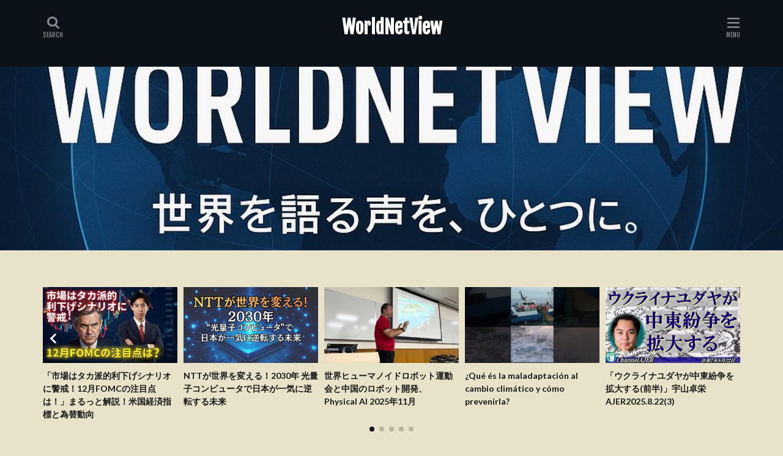

--- FILE ---
content_type: text/html; charset=UTF-8
request_url: https://world-netview.com/2024/01/31/post-75105/
body_size: 17300
content:

<!DOCTYPE html>

<html dir="ltr" lang="ja" prefix="og: https://ogp.me/ns#" prefix="og: http://ogp.me/ns#" class="t-html 
">

<head prefix="og: http://ogp.me/ns# fb: http://ogp.me/ns/fb# article: http://ogp.me/ns/article#">
<meta charset="UTF-8">
<title>WorldNetView - 世界を語る声を、ひとつに。</title>

		<!-- All in One SEO 4.9.3 - aioseo.com -->
	<meta name="description" content="世界を語る声を、ひとつに。" />
	<meta name="robots" content="max-image-preview:large" />
	<link rel="canonical" href="https://world-netview.com" />
	<link rel="next" href="https://world-netview.com/2024/01/31/post-75105/?paged=2" />
	<meta name="generator" content="All in One SEO (AIOSEO) 4.9.3" />
		<meta property="og:locale" content="ja_JP" />
		<meta property="og:site_name" content="WorldNetView - 世界を語る声を、ひとつに。" />
		<meta property="og:type" content="website" />
		<meta property="og:title" content="WorldNetView - 世界を語る声を、ひとつに。" />
		<meta property="og:description" content="世界を語る声を、ひとつに。" />
		<meta property="og:url" content="https://world-netview.com" />
		<meta name="twitter:card" content="summary" />
		<meta name="twitter:title" content="WorldNetView - 世界を語る声を、ひとつに。" />
		<meta name="twitter:description" content="世界を語る声を、ひとつに。" />
		<script type="application/ld+json" class="aioseo-schema">
			{"@context":"https:\/\/schema.org","@graph":[{"@type":"BreadcrumbList","@id":"https:\/\/world-netview.com#breadcrumblist","itemListElement":[{"@type":"ListItem","@id":"https:\/\/world-netview.com#listItem","position":1,"name":"Home"}]},{"@type":"CollectionPage","@id":"https:\/\/world-netview.com#collectionpage","url":"https:\/\/world-netview.com","name":"WorldNetView - \u4e16\u754c\u3092\u8a9e\u308b\u58f0\u3092\u3001\u3072\u3068\u3064\u306b\u3002","description":"\u4e16\u754c\u3092\u8a9e\u308b\u58f0\u3092\u3001\u3072\u3068\u3064\u306b\u3002","inLanguage":"ja","isPartOf":{"@id":"https:\/\/world-netview.com\/#website"},"breadcrumb":{"@id":"https:\/\/world-netview.com#breadcrumblist"},"about":{"@id":"https:\/\/world-netview.com\/#organization"}},{"@type":"Organization","@id":"https:\/\/world-netview.com\/#organization","name":"WorldNetView","description":"\u4e16\u754c\u3092\u8a9e\u308b\u58f0\u3092\u3001\u3072\u3068\u3064\u306b\u3002","url":"https:\/\/world-netview.com\/"},{"@type":"WebSite","@id":"https:\/\/world-netview.com\/#website","url":"https:\/\/world-netview.com\/","name":"WorldNetView","description":"\u4e16\u754c\u3092\u8a9e\u308b\u58f0\u3092\u3001\u3072\u3068\u3064\u306b\u3002","inLanguage":"ja","publisher":{"@id":"https:\/\/world-netview.com\/#organization"}}]}
		</script>
		<!-- All in One SEO -->

<link rel='dns-prefetch' href='//www.googletagmanager.com' />
<link rel='dns-prefetch' href='//pagead2.googlesyndication.com' />
<style id='wp-img-auto-sizes-contain-inline-css' type='text/css'>
img:is([sizes=auto i],[sizes^="auto," i]){contain-intrinsic-size:3000px 1500px}
/*# sourceURL=wp-img-auto-sizes-contain-inline-css */
</style>
<link rel='stylesheet' id='dashicons-css' href='https://world-netview.com/wp-includes/css/dashicons.min.css?ver=6.9' type='text/css' media='all' />
<link rel='stylesheet' id='thickbox-css' href='https://world-netview.com/wp-includes/js/thickbox/thickbox.css?ver=6.9' type='text/css' media='all' />
<link rel='stylesheet' id='wp-block-library-css' href='https://world-netview.com/wp-includes/css/dist/block-library/style.min.css?ver=6.9' type='text/css' media='all' />
<style id='wp-block-archives-inline-css' type='text/css'>
.wp-block-archives{box-sizing:border-box}.wp-block-archives-dropdown label{display:block}
/*# sourceURL=https://world-netview.com/wp-includes/blocks/archives/style.min.css */
</style>
<style id='wp-block-categories-inline-css' type='text/css'>
.wp-block-categories{box-sizing:border-box}.wp-block-categories.alignleft{margin-right:2em}.wp-block-categories.alignright{margin-left:2em}.wp-block-categories.wp-block-categories-dropdown.aligncenter{text-align:center}.wp-block-categories .wp-block-categories__label{display:block;width:100%}
/*# sourceURL=https://world-netview.com/wp-includes/blocks/categories/style.min.css */
</style>
<style id='wp-block-heading-inline-css' type='text/css'>
h1:where(.wp-block-heading).has-background,h2:where(.wp-block-heading).has-background,h3:where(.wp-block-heading).has-background,h4:where(.wp-block-heading).has-background,h5:where(.wp-block-heading).has-background,h6:where(.wp-block-heading).has-background{padding:1.25em 2.375em}h1.has-text-align-left[style*=writing-mode]:where([style*=vertical-lr]),h1.has-text-align-right[style*=writing-mode]:where([style*=vertical-rl]),h2.has-text-align-left[style*=writing-mode]:where([style*=vertical-lr]),h2.has-text-align-right[style*=writing-mode]:where([style*=vertical-rl]),h3.has-text-align-left[style*=writing-mode]:where([style*=vertical-lr]),h3.has-text-align-right[style*=writing-mode]:where([style*=vertical-rl]),h4.has-text-align-left[style*=writing-mode]:where([style*=vertical-lr]),h4.has-text-align-right[style*=writing-mode]:where([style*=vertical-rl]),h5.has-text-align-left[style*=writing-mode]:where([style*=vertical-lr]),h5.has-text-align-right[style*=writing-mode]:where([style*=vertical-rl]),h6.has-text-align-left[style*=writing-mode]:where([style*=vertical-lr]),h6.has-text-align-right[style*=writing-mode]:where([style*=vertical-rl]){rotate:180deg}
/*# sourceURL=https://world-netview.com/wp-includes/blocks/heading/style.min.css */
</style>
<style id='wp-block-latest-comments-inline-css' type='text/css'>
ol.wp-block-latest-comments{box-sizing:border-box;margin-left:0}:where(.wp-block-latest-comments:not([style*=line-height] .wp-block-latest-comments__comment)){line-height:1.1}:where(.wp-block-latest-comments:not([style*=line-height] .wp-block-latest-comments__comment-excerpt p)){line-height:1.8}.has-dates :where(.wp-block-latest-comments:not([style*=line-height])),.has-excerpts :where(.wp-block-latest-comments:not([style*=line-height])){line-height:1.5}.wp-block-latest-comments .wp-block-latest-comments{padding-left:0}.wp-block-latest-comments__comment{list-style:none;margin-bottom:1em}.has-avatars .wp-block-latest-comments__comment{list-style:none;min-height:2.25em}.has-avatars .wp-block-latest-comments__comment .wp-block-latest-comments__comment-excerpt,.has-avatars .wp-block-latest-comments__comment .wp-block-latest-comments__comment-meta{margin-left:3.25em}.wp-block-latest-comments__comment-excerpt p{font-size:.875em;margin:.36em 0 1.4em}.wp-block-latest-comments__comment-date{display:block;font-size:.75em}.wp-block-latest-comments .avatar,.wp-block-latest-comments__comment-avatar{border-radius:1.5em;display:block;float:left;height:2.5em;margin-right:.75em;width:2.5em}.wp-block-latest-comments[class*=-font-size] a,.wp-block-latest-comments[style*=font-size] a{font-size:inherit}
/*# sourceURL=https://world-netview.com/wp-includes/blocks/latest-comments/style.min.css */
</style>
<style id='wp-block-latest-posts-inline-css' type='text/css'>
.wp-block-latest-posts{box-sizing:border-box}.wp-block-latest-posts.alignleft{margin-right:2em}.wp-block-latest-posts.alignright{margin-left:2em}.wp-block-latest-posts.wp-block-latest-posts__list{list-style:none}.wp-block-latest-posts.wp-block-latest-posts__list li{clear:both;overflow-wrap:break-word}.wp-block-latest-posts.is-grid{display:flex;flex-wrap:wrap}.wp-block-latest-posts.is-grid li{margin:0 1.25em 1.25em 0;width:100%}@media (min-width:600px){.wp-block-latest-posts.columns-2 li{width:calc(50% - .625em)}.wp-block-latest-posts.columns-2 li:nth-child(2n){margin-right:0}.wp-block-latest-posts.columns-3 li{width:calc(33.33333% - .83333em)}.wp-block-latest-posts.columns-3 li:nth-child(3n){margin-right:0}.wp-block-latest-posts.columns-4 li{width:calc(25% - .9375em)}.wp-block-latest-posts.columns-4 li:nth-child(4n){margin-right:0}.wp-block-latest-posts.columns-5 li{width:calc(20% - 1em)}.wp-block-latest-posts.columns-5 li:nth-child(5n){margin-right:0}.wp-block-latest-posts.columns-6 li{width:calc(16.66667% - 1.04167em)}.wp-block-latest-posts.columns-6 li:nth-child(6n){margin-right:0}}:root :where(.wp-block-latest-posts.is-grid){padding:0}:root :where(.wp-block-latest-posts.wp-block-latest-posts__list){padding-left:0}.wp-block-latest-posts__post-author,.wp-block-latest-posts__post-date{display:block;font-size:.8125em}.wp-block-latest-posts__post-excerpt,.wp-block-latest-posts__post-full-content{margin-bottom:1em;margin-top:.5em}.wp-block-latest-posts__featured-image a{display:inline-block}.wp-block-latest-posts__featured-image img{height:auto;max-width:100%;width:auto}.wp-block-latest-posts__featured-image.alignleft{float:left;margin-right:1em}.wp-block-latest-posts__featured-image.alignright{float:right;margin-left:1em}.wp-block-latest-posts__featured-image.aligncenter{margin-bottom:1em;text-align:center}
/*# sourceURL=https://world-netview.com/wp-includes/blocks/latest-posts/style.min.css */
</style>
<style id='wp-block-search-inline-css' type='text/css'>
.wp-block-search__button{margin-left:10px;word-break:normal}.wp-block-search__button.has-icon{line-height:0}.wp-block-search__button svg{height:1.25em;min-height:24px;min-width:24px;width:1.25em;fill:currentColor;vertical-align:text-bottom}:where(.wp-block-search__button){border:1px solid #ccc;padding:6px 10px}.wp-block-search__inside-wrapper{display:flex;flex:auto;flex-wrap:nowrap;max-width:100%}.wp-block-search__label{width:100%}.wp-block-search.wp-block-search__button-only .wp-block-search__button{box-sizing:border-box;display:flex;flex-shrink:0;justify-content:center;margin-left:0;max-width:100%}.wp-block-search.wp-block-search__button-only .wp-block-search__inside-wrapper{min-width:0!important;transition-property:width}.wp-block-search.wp-block-search__button-only .wp-block-search__input{flex-basis:100%;transition-duration:.3s}.wp-block-search.wp-block-search__button-only.wp-block-search__searchfield-hidden,.wp-block-search.wp-block-search__button-only.wp-block-search__searchfield-hidden .wp-block-search__inside-wrapper{overflow:hidden}.wp-block-search.wp-block-search__button-only.wp-block-search__searchfield-hidden .wp-block-search__input{border-left-width:0!important;border-right-width:0!important;flex-basis:0;flex-grow:0;margin:0;min-width:0!important;padding-left:0!important;padding-right:0!important;width:0!important}:where(.wp-block-search__input){appearance:none;border:1px solid #949494;flex-grow:1;font-family:inherit;font-size:inherit;font-style:inherit;font-weight:inherit;letter-spacing:inherit;line-height:inherit;margin-left:0;margin-right:0;min-width:3rem;padding:8px;text-decoration:unset!important;text-transform:inherit}:where(.wp-block-search__button-inside .wp-block-search__inside-wrapper){background-color:#fff;border:1px solid #949494;box-sizing:border-box;padding:4px}:where(.wp-block-search__button-inside .wp-block-search__inside-wrapper) .wp-block-search__input{border:none;border-radius:0;padding:0 4px}:where(.wp-block-search__button-inside .wp-block-search__inside-wrapper) .wp-block-search__input:focus{outline:none}:where(.wp-block-search__button-inside .wp-block-search__inside-wrapper) :where(.wp-block-search__button){padding:4px 8px}.wp-block-search.aligncenter .wp-block-search__inside-wrapper{margin:auto}.wp-block[data-align=right] .wp-block-search.wp-block-search__button-only .wp-block-search__inside-wrapper{float:right}
/*# sourceURL=https://world-netview.com/wp-includes/blocks/search/style.min.css */
</style>
<style id='wp-block-group-inline-css' type='text/css'>
.wp-block-group{box-sizing:border-box}:where(.wp-block-group.wp-block-group-is-layout-constrained){position:relative}
/*# sourceURL=https://world-netview.com/wp-includes/blocks/group/style.min.css */
</style>
<style id='global-styles-inline-css' type='text/css'>
:root{--wp--preset--aspect-ratio--square: 1;--wp--preset--aspect-ratio--4-3: 4/3;--wp--preset--aspect-ratio--3-4: 3/4;--wp--preset--aspect-ratio--3-2: 3/2;--wp--preset--aspect-ratio--2-3: 2/3;--wp--preset--aspect-ratio--16-9: 16/9;--wp--preset--aspect-ratio--9-16: 9/16;--wp--preset--color--black: #000000;--wp--preset--color--cyan-bluish-gray: #abb8c3;--wp--preset--color--white: #ffffff;--wp--preset--color--pale-pink: #f78da7;--wp--preset--color--vivid-red: #cf2e2e;--wp--preset--color--luminous-vivid-orange: #ff6900;--wp--preset--color--luminous-vivid-amber: #fcb900;--wp--preset--color--light-green-cyan: #7bdcb5;--wp--preset--color--vivid-green-cyan: #00d084;--wp--preset--color--pale-cyan-blue: #8ed1fc;--wp--preset--color--vivid-cyan-blue: #0693e3;--wp--preset--color--vivid-purple: #9b51e0;--wp--preset--gradient--vivid-cyan-blue-to-vivid-purple: linear-gradient(135deg,rgb(6,147,227) 0%,rgb(155,81,224) 100%);--wp--preset--gradient--light-green-cyan-to-vivid-green-cyan: linear-gradient(135deg,rgb(122,220,180) 0%,rgb(0,208,130) 100%);--wp--preset--gradient--luminous-vivid-amber-to-luminous-vivid-orange: linear-gradient(135deg,rgb(252,185,0) 0%,rgb(255,105,0) 100%);--wp--preset--gradient--luminous-vivid-orange-to-vivid-red: linear-gradient(135deg,rgb(255,105,0) 0%,rgb(207,46,46) 100%);--wp--preset--gradient--very-light-gray-to-cyan-bluish-gray: linear-gradient(135deg,rgb(238,238,238) 0%,rgb(169,184,195) 100%);--wp--preset--gradient--cool-to-warm-spectrum: linear-gradient(135deg,rgb(74,234,220) 0%,rgb(151,120,209) 20%,rgb(207,42,186) 40%,rgb(238,44,130) 60%,rgb(251,105,98) 80%,rgb(254,248,76) 100%);--wp--preset--gradient--blush-light-purple: linear-gradient(135deg,rgb(255,206,236) 0%,rgb(152,150,240) 100%);--wp--preset--gradient--blush-bordeaux: linear-gradient(135deg,rgb(254,205,165) 0%,rgb(254,45,45) 50%,rgb(107,0,62) 100%);--wp--preset--gradient--luminous-dusk: linear-gradient(135deg,rgb(255,203,112) 0%,rgb(199,81,192) 50%,rgb(65,88,208) 100%);--wp--preset--gradient--pale-ocean: linear-gradient(135deg,rgb(255,245,203) 0%,rgb(182,227,212) 50%,rgb(51,167,181) 100%);--wp--preset--gradient--electric-grass: linear-gradient(135deg,rgb(202,248,128) 0%,rgb(113,206,126) 100%);--wp--preset--gradient--midnight: linear-gradient(135deg,rgb(2,3,129) 0%,rgb(40,116,252) 100%);--wp--preset--font-size--small: 13px;--wp--preset--font-size--medium: 20px;--wp--preset--font-size--large: 36px;--wp--preset--font-size--x-large: 42px;--wp--preset--spacing--20: 0.44rem;--wp--preset--spacing--30: 0.67rem;--wp--preset--spacing--40: 1rem;--wp--preset--spacing--50: 1.5rem;--wp--preset--spacing--60: 2.25rem;--wp--preset--spacing--70: 3.38rem;--wp--preset--spacing--80: 5.06rem;--wp--preset--shadow--natural: 6px 6px 9px rgba(0, 0, 0, 0.2);--wp--preset--shadow--deep: 12px 12px 50px rgba(0, 0, 0, 0.4);--wp--preset--shadow--sharp: 6px 6px 0px rgba(0, 0, 0, 0.2);--wp--preset--shadow--outlined: 6px 6px 0px -3px rgb(255, 255, 255), 6px 6px rgb(0, 0, 0);--wp--preset--shadow--crisp: 6px 6px 0px rgb(0, 0, 0);}:where(.is-layout-flex){gap: 0.5em;}:where(.is-layout-grid){gap: 0.5em;}body .is-layout-flex{display: flex;}.is-layout-flex{flex-wrap: wrap;align-items: center;}.is-layout-flex > :is(*, div){margin: 0;}body .is-layout-grid{display: grid;}.is-layout-grid > :is(*, div){margin: 0;}:where(.wp-block-columns.is-layout-flex){gap: 2em;}:where(.wp-block-columns.is-layout-grid){gap: 2em;}:where(.wp-block-post-template.is-layout-flex){gap: 1.25em;}:where(.wp-block-post-template.is-layout-grid){gap: 1.25em;}.has-black-color{color: var(--wp--preset--color--black) !important;}.has-cyan-bluish-gray-color{color: var(--wp--preset--color--cyan-bluish-gray) !important;}.has-white-color{color: var(--wp--preset--color--white) !important;}.has-pale-pink-color{color: var(--wp--preset--color--pale-pink) !important;}.has-vivid-red-color{color: var(--wp--preset--color--vivid-red) !important;}.has-luminous-vivid-orange-color{color: var(--wp--preset--color--luminous-vivid-orange) !important;}.has-luminous-vivid-amber-color{color: var(--wp--preset--color--luminous-vivid-amber) !important;}.has-light-green-cyan-color{color: var(--wp--preset--color--light-green-cyan) !important;}.has-vivid-green-cyan-color{color: var(--wp--preset--color--vivid-green-cyan) !important;}.has-pale-cyan-blue-color{color: var(--wp--preset--color--pale-cyan-blue) !important;}.has-vivid-cyan-blue-color{color: var(--wp--preset--color--vivid-cyan-blue) !important;}.has-vivid-purple-color{color: var(--wp--preset--color--vivid-purple) !important;}.has-black-background-color{background-color: var(--wp--preset--color--black) !important;}.has-cyan-bluish-gray-background-color{background-color: var(--wp--preset--color--cyan-bluish-gray) !important;}.has-white-background-color{background-color: var(--wp--preset--color--white) !important;}.has-pale-pink-background-color{background-color: var(--wp--preset--color--pale-pink) !important;}.has-vivid-red-background-color{background-color: var(--wp--preset--color--vivid-red) !important;}.has-luminous-vivid-orange-background-color{background-color: var(--wp--preset--color--luminous-vivid-orange) !important;}.has-luminous-vivid-amber-background-color{background-color: var(--wp--preset--color--luminous-vivid-amber) !important;}.has-light-green-cyan-background-color{background-color: var(--wp--preset--color--light-green-cyan) !important;}.has-vivid-green-cyan-background-color{background-color: var(--wp--preset--color--vivid-green-cyan) !important;}.has-pale-cyan-blue-background-color{background-color: var(--wp--preset--color--pale-cyan-blue) !important;}.has-vivid-cyan-blue-background-color{background-color: var(--wp--preset--color--vivid-cyan-blue) !important;}.has-vivid-purple-background-color{background-color: var(--wp--preset--color--vivid-purple) !important;}.has-black-border-color{border-color: var(--wp--preset--color--black) !important;}.has-cyan-bluish-gray-border-color{border-color: var(--wp--preset--color--cyan-bluish-gray) !important;}.has-white-border-color{border-color: var(--wp--preset--color--white) !important;}.has-pale-pink-border-color{border-color: var(--wp--preset--color--pale-pink) !important;}.has-vivid-red-border-color{border-color: var(--wp--preset--color--vivid-red) !important;}.has-luminous-vivid-orange-border-color{border-color: var(--wp--preset--color--luminous-vivid-orange) !important;}.has-luminous-vivid-amber-border-color{border-color: var(--wp--preset--color--luminous-vivid-amber) !important;}.has-light-green-cyan-border-color{border-color: var(--wp--preset--color--light-green-cyan) !important;}.has-vivid-green-cyan-border-color{border-color: var(--wp--preset--color--vivid-green-cyan) !important;}.has-pale-cyan-blue-border-color{border-color: var(--wp--preset--color--pale-cyan-blue) !important;}.has-vivid-cyan-blue-border-color{border-color: var(--wp--preset--color--vivid-cyan-blue) !important;}.has-vivid-purple-border-color{border-color: var(--wp--preset--color--vivid-purple) !important;}.has-vivid-cyan-blue-to-vivid-purple-gradient-background{background: var(--wp--preset--gradient--vivid-cyan-blue-to-vivid-purple) !important;}.has-light-green-cyan-to-vivid-green-cyan-gradient-background{background: var(--wp--preset--gradient--light-green-cyan-to-vivid-green-cyan) !important;}.has-luminous-vivid-amber-to-luminous-vivid-orange-gradient-background{background: var(--wp--preset--gradient--luminous-vivid-amber-to-luminous-vivid-orange) !important;}.has-luminous-vivid-orange-to-vivid-red-gradient-background{background: var(--wp--preset--gradient--luminous-vivid-orange-to-vivid-red) !important;}.has-very-light-gray-to-cyan-bluish-gray-gradient-background{background: var(--wp--preset--gradient--very-light-gray-to-cyan-bluish-gray) !important;}.has-cool-to-warm-spectrum-gradient-background{background: var(--wp--preset--gradient--cool-to-warm-spectrum) !important;}.has-blush-light-purple-gradient-background{background: var(--wp--preset--gradient--blush-light-purple) !important;}.has-blush-bordeaux-gradient-background{background: var(--wp--preset--gradient--blush-bordeaux) !important;}.has-luminous-dusk-gradient-background{background: var(--wp--preset--gradient--luminous-dusk) !important;}.has-pale-ocean-gradient-background{background: var(--wp--preset--gradient--pale-ocean) !important;}.has-electric-grass-gradient-background{background: var(--wp--preset--gradient--electric-grass) !important;}.has-midnight-gradient-background{background: var(--wp--preset--gradient--midnight) !important;}.has-small-font-size{font-size: var(--wp--preset--font-size--small) !important;}.has-medium-font-size{font-size: var(--wp--preset--font-size--medium) !important;}.has-large-font-size{font-size: var(--wp--preset--font-size--large) !important;}.has-x-large-font-size{font-size: var(--wp--preset--font-size--x-large) !important;}
/*# sourceURL=global-styles-inline-css */
</style>

<style id='classic-theme-styles-inline-css' type='text/css'>
/*! This file is auto-generated */
.wp-block-button__link{color:#fff;background-color:#32373c;border-radius:9999px;box-shadow:none;text-decoration:none;padding:calc(.667em + 2px) calc(1.333em + 2px);font-size:1.125em}.wp-block-file__button{background:#32373c;color:#fff;text-decoration:none}
/*# sourceURL=/wp-includes/css/classic-themes.min.css */
</style>
<link rel='stylesheet' id='contact-form-7-css' href='https://world-netview.com/wp-content/plugins/contact-form-7/includes/css/styles.css?ver=6.1.4' type='text/css' media='all' />
<link rel='stylesheet' id='video-blogster-pro-frontend-css' href='https://world-netview.com/wp-content/plugins/video-blogster-pro/video-blogster-frontend.css?ver=4.9.0.4' type='text/css' media='all' />
<script type="text/javascript" src="https://world-netview.com/wp-includes/js/jquery/jquery.min.js?ver=3.7.1" id="jquery-core-js"></script>
<script type="text/javascript" src="https://world-netview.com/wp-includes/js/jquery/jquery-migrate.min.js?ver=3.4.1" id="jquery-migrate-js"></script>

<!-- Site Kit によって追加された Google タグ（gtag.js）スニペット -->
<!-- Google アナリティクス スニペット (Site Kit が追加) -->
<script type="text/javascript" src="https://www.googletagmanager.com/gtag/js?id=GT-P8Q73HQM" id="google_gtagjs-js" async></script>
<script type="text/javascript" id="google_gtagjs-js-after">
/* <![CDATA[ */
window.dataLayer = window.dataLayer || [];function gtag(){dataLayer.push(arguments);}
gtag("set","linker",{"domains":["world-netview.com"]});
gtag("js", new Date());
gtag("set", "developer_id.dZTNiMT", true);
gtag("config", "GT-P8Q73HQM");
 window._googlesitekit = window._googlesitekit || {}; window._googlesitekit.throttledEvents = []; window._googlesitekit.gtagEvent = (name, data) => { var key = JSON.stringify( { name, data } ); if ( !! window._googlesitekit.throttledEvents[ key ] ) { return; } window._googlesitekit.throttledEvents[ key ] = true; setTimeout( () => { delete window._googlesitekit.throttledEvents[ key ]; }, 5 ); gtag( "event", name, { ...data, event_source: "site-kit" } ); }; 
//# sourceURL=google_gtagjs-js-after
/* ]]> */
</script>
<link rel="https://api.w.org/" href="https://world-netview.com/index.php?rest_route=/" /><meta name="generator" content="Site Kit by Google 1.170.0" /><link rel="stylesheet" href="https://world-netview.com/wp-content/themes/the-thor/css/swiper.min.css">
<link rel="stylesheet" href="https://world-netview.com/wp-content/themes/the-thor/css/icon.min.css">
<link rel="stylesheet" href="https://fonts.googleapis.com/css?family=Lato:100,300,400,700,900">
<link rel="stylesheet" href="https://fonts.googleapis.com/css?family=Fjalla+One">
<link rel="stylesheet" href="https://fonts.googleapis.com/css?family=Noto+Sans+JP:100,200,300,400,500,600,700,800,900">
<link rel="stylesheet" href="https://world-netview.com/wp-content/themes/the-thor/style.min.css">
<link rel="stylesheet" href="https://world-netview.com/wp-content/themes/the-thor-child/style-user.css?1742594033">
<link rel="next" href="https://world-netview.com/2024/01/31/post-75105/?paged=2" />
<script src="https://ajax.googleapis.com/ajax/libs/jquery/1.12.4/jquery.min.js"></script>
<meta http-equiv="X-UA-Compatible" content="IE=edge">
<meta name="viewport" content="width=device-width, initial-scale=1, viewport-fit=cover"/>
<style>
.widget.widget_nav_menu ul.menu{border-color: rgba(11,17,24,0.15);}.widget.widget_nav_menu ul.menu li{border-color: rgba(11,17,24,0.75);}.widget.widget_nav_menu ul.menu .sub-menu li{border-color: rgba(11,17,24,0.15);}.widget.widget_nav_menu ul.menu .sub-menu li .sub-menu li:first-child{border-color: rgba(11,17,24,0.15);}.widget.widget_nav_menu ul.menu li a:hover{background-color: rgba(11,17,24,0.75);}.widget.widget_nav_menu ul.menu .current-menu-item > a{background-color: rgba(11,17,24,0.75);}.widget.widget_nav_menu ul.menu li .sub-menu li a:before {color:#0b1118;}.widget.widget_nav_menu ul.menu li a{background-color:#0b1118;}.widget.widget_nav_menu ul.menu .sub-menu a:hover{color:#0b1118;}.widget.widget_nav_menu ul.menu .sub-menu .current-menu-item a{color:#0b1118;}.widget.widget_categories ul{border-color: rgba(11,17,24,0.15);}.widget.widget_categories ul li{border-color: rgba(11,17,24,0.75);}.widget.widget_categories ul .children li{border-color: rgba(11,17,24,0.15);}.widget.widget_categories ul .children li .children li:first-child{border-color: rgba(11,17,24,0.15);}.widget.widget_categories ul li a:hover{background-color: rgba(11,17,24,0.75);}.widget.widget_categories ul .current-menu-item > a{background-color: rgba(11,17,24,0.75);}.widget.widget_categories ul li .children li a:before {color:#0b1118;}.widget.widget_categories ul li a{background-color:#0b1118;}.widget.widget_categories ul .children a:hover{color:#0b1118;}.widget.widget_categories ul .children .current-menu-item a{color:#0b1118;}.widgetSearch__input:hover{border-color:#0b1118;}.widgetCatTitle{background-color:#0b1118;}.widgetCatTitle__inner{background-color:#0b1118;}.widgetSearch__submit:hover{background-color:#0b1118;}.widgetProfile__sns{background-color:#0b1118;}.widget.widget_calendar .calendar_wrap tbody a:hover{background-color:#0b1118;}.widget ul li a:hover{color:#0b1118;}.widget.widget_rss .rsswidget:hover{color:#0b1118;}.widget.widget_tag_cloud a:hover{background-color:#0b1118;}.widget select:hover{border-color:#0b1118;}.widgetSearch__checkLabel:hover:after{border-color:#0b1118;}.widgetSearch__check:checked .widgetSearch__checkLabel:before, .widgetSearch__check:checked + .widgetSearch__checkLabel:before{border-color:#0b1118;}.widgetTab__item.current{border-top-color:#0b1118;}.widgetTab__item:hover{border-top-color:#0b1118;}.searchHead__title{background-color:#0b1118;}.searchHead__submit:hover{color:#0b1118;}.menuBtn__close:hover{color:#0b1118;}.menuBtn__link:hover{color:#0b1118;}@media only screen and (min-width: 992px){.menuBtn__link {background-color:#0b1118;}}.t-headerCenter .menuBtn__link:hover{color:#0b1118;}.searchBtn__close:hover{color:#0b1118;}.searchBtn__link:hover{color:#0b1118;}.breadcrumb__item a:hover{color:#0b1118;}.pager__item{color:#0b1118;}.pager__item:hover, .pager__item-current{background-color:#0b1118; color:#fff;}.page-numbers{color:#0b1118;}.page-numbers:hover, .page-numbers.current{background-color:#0b1118; color:#fff;}.pagePager__item{color:#0b1118;}.pagePager__item:hover, .pagePager__item-current{background-color:#0b1118; color:#fff;}.heading a:hover{color:#0b1118;}.eyecatch__cat{background-color:#0b1118;}.the__category{background-color:#0b1118;}.dateList__item a:hover{color:#0b1118;}.controllerFooter__item:last-child{background-color:#0b1118;}.controllerFooter__close{background-color:#0b1118;}.bottomFooter__topBtn{background-color:#0b1118;}.mask-color{background-color:#0b1118;}.mask-colorgray{background-color:#0b1118;}.pickup3__item{background-color:#0b1118;}.categoryBox__title{color:#0b1118;}.comments__list .comment-meta{background-color:#0b1118;}.comment-respond .submit{background-color:#0b1118;}.prevNext__pop{background-color:#0b1118;}.swiper-pagination-bullet-active{background-color:#0b1118;}.swiper-slider .swiper-button-next, .swiper-slider .swiper-container-rtl .swiper-button-prev, .swiper-slider .swiper-button-prev, .swiper-slider .swiper-container-rtl .swiper-button-next	{background-color:#0b1118;}body{background:#e8e2c9;}.t-headerColor .l-header{background-color:#0b1218;}.t-headerColor .globalNavi::before{background: -webkit-gradient(linear,left top,right top,color-stop(0%,rgba(255,255,255,0)),color-stop(100%,#0b1218));}.t-headerColor .subNavi__link-pickup:hover{color:#0b1218;}.snsFooter{background-color:#0b1118}.widget-main .heading.heading-widget{background-color:#0b1118}.widget-main .heading.heading-widgetsimple{background-color:#0b1118}.widget-main .heading.heading-widgetsimplewide{background-color:#0b1118}.widget-main .heading.heading-widgetwide{background-color:#0b1118}.widget-main .heading.heading-widgetbottom:before{border-color:#0b1118}.widget-main .heading.heading-widgetborder{border-color:#0b1118}.widget-main .heading.heading-widgetborder::before,.widget-main .heading.heading-widgetborder::after{background-color:#0b1118}.widget-side .heading.heading-widget{background-color:#0b1118}.widget-side .heading.heading-widgetsimple{background-color:#0b1118}.widget-side .heading.heading-widgetsimplewide{background-color:#0b1118}.widget-side .heading.heading-widgetwide{background-color:#0b1118}.widget-side .heading.heading-widgetbottom:before{border-color:#0b1118}.widget-side .heading.heading-widgetborder{border-color:#0b1118}.widget-side .heading.heading-widgetborder::before,.widget-side .heading.heading-widgetborder::after{background-color:#0b1118}.widget-foot .heading.heading-widget{background-color:#0b1118}.widget-foot .heading.heading-widgetsimple{background-color:#0b1118}.widget-foot .heading.heading-widgetsimplewide{background-color:#0b1118}.widget-foot .heading.heading-widgetwide{background-color:#0b1118}.widget-foot .heading.heading-widgetbottom:before{border-color:#0b1118}.widget-foot .heading.heading-widgetborder{border-color:#0b1118}.widget-foot .heading.heading-widgetborder::before,.widget-foot .heading.heading-widgetborder::after{background-color:#0b1118}.widget-menu .heading.heading-widget{background-color:#0b1118}.widget-menu .heading.heading-widgetsimple{background-color:#0b1118}.widget-menu .heading.heading-widgetsimplewide{background-color:#0b1118}.widget-menu .heading.heading-widgetwide{background-color:#0b1118}.widget-menu .heading.heading-widgetbottom:before{border-color:#0b1118}.widget-menu .heading.heading-widgetborder{border-color:#0b1118}.widget-menu .heading.heading-widgetborder::before,.widget-menu .heading.heading-widgetborder::after{background-color:#0b1118}.rankingBox__bg{background-color:#0b1118}.the__ribbon{background-color:#0b1118}.the__ribbon:after{border-left-color:#0b1118; border-right-color:#0b1118}.content .afTagBox__btnDetail{background-color:#0b1118;}.widget .widgetAfTag__btnDetail{background-color:#0b1118;}.content .afTagBox__btnAf{background-color:#0b1118;}.widget .widgetAfTag__btnAf{background-color:#0b1118;}.content a{color:#0b1118;}.phrase a{color:#0b1118;}.content .sitemap li a:hover{color:#0b1118;}.content h2 a:hover,.content h3 a:hover,.content h4 a:hover,.content h5 a:hover{color:#0b1118;}.content ul.menu li a:hover{color:#0b1118;}.content .es-LiconBox:before{background-color:#a83f3f;}.content .es-LiconCircle:before{background-color:#a83f3f;}.content .es-BTiconBox:before{background-color:#a83f3f;}.content .es-BTiconCircle:before{background-color:#a83f3f;}.content .es-BiconObi{border-color:#a83f3f;}.content .es-BiconCorner:before{background-color:#a83f3f;}.content .es-BiconCircle:before{background-color:#a83f3f;}.content .es-BmarkHatena::before{background-color:#005293;}.content .es-BmarkExcl::before{background-color:#b60105;}.content .es-BmarkQ::before{background-color:#005293;}.content .es-BmarkQ::after{border-top-color:#005293;}.content .es-BmarkA::before{color:#b60105;}.content .es-BsubTradi::before{color:#ffffff;background-color:#b60105;border-color:#b60105;}.btn__link-primary{color:#ffffff; background-color:#3f3f3f;}.content .btn__link-primary{color:#ffffff; background-color:#3f3f3f;}.searchBtn__contentInner .btn__link-search{color:#ffffff; background-color:#3f3f3f;}.btn__link-secondary{color:#ffffff; background-color:#3f3f3f;}.content .btn__link-secondary{color:#ffffff; background-color:#3f3f3f;}.btn__link-search{color:#ffffff; background-color:#3f3f3f;}.btn__link-normal{color:#3f3f3f;}.content .btn__link-normal{color:#3f3f3f;}.btn__link-normal:hover{background-color:#3f3f3f;}.content .btn__link-normal:hover{background-color:#3f3f3f;}.comments__list .comment-reply-link{color:#3f3f3f;}.comments__list .comment-reply-link:hover{background-color:#3f3f3f;}@media only screen and (min-width: 992px){.subNavi__link-pickup{color:#3f3f3f;}}@media only screen and (min-width: 992px){.subNavi__link-pickup:hover{background-color:#3f3f3f;}}.content h2{color:#191919}.content h3{color:#191919}.content h4{color:#191919}.content h5{color:#191919}.content ul > li::before{color:#a83f3f;}.content ul{color:#191919;}.content ol > li::before{color:#a83f3f; border-color:#a83f3f;}.content ol > li > ol > li::before{background-color:#a83f3f; border-color:#a83f3f;}.content ol > li > ol > li > ol > li::before{color:#a83f3f; border-color:#a83f3f;}.content ol{color:#191919;}.content .balloon .balloon__text{color:#191919; background-color:#f2f2f2;}.content .balloon .balloon__text-left:before{border-left-color:#f2f2f2;}.content .balloon .balloon__text-right:before{border-right-color:#f2f2f2;}.content .balloon-boder .balloon__text{color:#191919; background-color:#ffffff;  border-color:#d8d8d8;}.content .balloon-boder .balloon__text-left:before{border-left-color:#d8d8d8;}.content .balloon-boder .balloon__text-left:after{border-left-color:#ffffff;}.content .balloon-boder .balloon__text-right:before{border-right-color:#d8d8d8;}.content .balloon-boder .balloon__text-right:after{border-right-color:#ffffff;}.content blockquote{color:#191919; background-color:#f2f2f2;}.content blockquote::before{color:#d8d8d8;}.content table{color:#191919; border-top-color:#E5E5E5; border-left-color:#E5E5E5;}.content table th{background:#7f7f7f; color:#ffffff; ;border-right-color:#E5E5E5; border-bottom-color:#E5E5E5;}.content table td{background:#ffffff; ;border-right-color:#E5E5E5; border-bottom-color:#E5E5E5;}.content table tr:nth-child(odd) td{background-color:#f2f2f2;}
</style>

<!-- Site Kit が追加した Google AdSense メタタグ -->
<meta name="google-adsense-platform-account" content="ca-host-pub-2644536267352236">
<meta name="google-adsense-platform-domain" content="sitekit.withgoogle.com">
<!-- Site Kit が追加した End Google AdSense メタタグ -->

<!-- Google AdSense スニペット (Site Kit が追加) -->
<script type="text/javascript" async="async" src="https://pagead2.googlesyndication.com/pagead/js/adsbygoogle.js?client=ca-pub-1997861424606949&amp;host=ca-host-pub-2644536267352236" crossorigin="anonymous"></script>

<!-- (ここまで) Google AdSense スニペット (Site Kit が追加) -->
<link rel="icon" href="https://world-netview.com/wp-content/uploads/2025/04/cropped-832119a50a7f0dcde46f3ad410f4ce32-32x32.jpg" sizes="32x32" />
<link rel="icon" href="https://world-netview.com/wp-content/uploads/2025/04/cropped-832119a50a7f0dcde46f3ad410f4ce32-192x192.jpg" sizes="192x192" />
<link rel="apple-touch-icon" href="https://world-netview.com/wp-content/uploads/2025/04/cropped-832119a50a7f0dcde46f3ad410f4ce32-180x180.jpg" />
<meta name="msapplication-TileImage" content="https://world-netview.com/wp-content/uploads/2025/04/cropped-832119a50a7f0dcde46f3ad410f4ce32-270x270.jpg" />
		<style type="text/css" id="wp-custom-css">
			.responsive-video {
  position: relative;
  padding-bottom: 56.25%; /* 16:9比率 */
  height: 0;
  overflow: hidden;
  margin-bottom: 1em;
}

.responsive-video iframe,
.responsive-video object,
.responsive-video embed {
  position: absolute;
  top: 0;
  left: 0;
  width: 100%;
  height: 100%;
}
		</style>
		<meta property="og:site_name" content="WorldNetView" />
<meta property="og:type" content="website" />
<meta property="og:title" content="WorldNetView" />
<meta property="og:description" content="世界を語る声を、ひとつに。" />
<meta property="og:url" content="https://world-netview.com" />
<meta property="og:image" content="http://world-netview.com/wp-content/uploads/2025/03/175883c24f5fd40e4278b3270636b725.jpg" />
<meta name="twitter:card" content="summary_large_image" />


</head>
<body class=" t-logoSp t-logoPc t-headerCenter t-headerColor" id="top">


  <!--l-header-->
  <header class="l-header">
    <div class="container container-header">

      <!--logo-->
			<h1 class="siteTitle">
				<a class="siteTitle__link" href="https://world-netview.com">
											WorldNetView					        </a>
      </h1>      <!--/logo-->


      

							<!--subNavi-->
				<nav class="subNavi">
	        	        				</nav>
				<!--/subNavi-->
			

            <!--searchBtn-->
			<div class="searchBtn ">
        <input class="searchBtn__checkbox" id="searchBtn-checkbox" type="checkbox">
        <label class="searchBtn__link searchBtn__link-text icon-search" for="searchBtn-checkbox"></label>
        <label class="searchBtn__unshown" for="searchBtn-checkbox"></label>

        <div class="searchBtn__content">
          <div class="searchBtn__scroll">
            <label class="searchBtn__close" for="searchBtn-checkbox"><i class="icon-close"></i>CLOSE</label>
            <div class="searchBtn__contentInner">
              <aside class="widget">
  <div class="widgetSearch">
    <form method="get" action="https://world-netview.com" target="_top">
  <div class="widgetSearch__contents">
    <h3 class="heading heading-tertiary">キーワード</h3>
    <input class="widgetSearch__input widgetSearch__input-max" type="text" name="s" placeholder="キーワードを入力" value="">

    
  </div>

  <div class="widgetSearch__contents">
    <h3 class="heading heading-tertiary">カテゴリー</h3>
	<select  name='cat' id='cat_696c15ad41669' class='widgetSearch__select'>
	<option value=''>カテゴリーを選択</option>
	<option class="level-0" value="1">国際ニュース</option>
	<option class="level-0" value="3">紛争・安全保障</option>
	<option class="level-0" value="4">経済・金融</option>
	<option class="level-0" value="5">気候・環境問題</option>
	<option class="level-0" value="6">科学・技術</option>
	<option class="level-0" value="7">文化・社会</option>
	<option class="level-0" value="8">日本の国際的な動き</option>
	<option class="level-0" value="9">特集・ドキュメンタリー</option>
</select>
  </div>

  
  <div class="btn btn-search">
    <button class="btn__link btn__link-search" type="submit" value="search">検索</button>
  </div>
</form>
  </div>
</aside>
            </div>
          </div>
        </div>
      </div>
			<!--/searchBtn-->
      

            <!--menuBtn-->
			<div class="menuBtn ">
        <input class="menuBtn__checkbox" id="menuBtn-checkbox" type="checkbox">
        <label class="menuBtn__link menuBtn__link-text icon-menu" for="menuBtn-checkbox"></label>
        <label class="menuBtn__unshown" for="menuBtn-checkbox"></label>
        <div class="menuBtn__content">
          <div class="menuBtn__scroll">
            <label class="menuBtn__close" for="menuBtn-checkbox"><i class="icon-close"></i>CLOSE</label>
            <div class="menuBtn__contentInner">
																						            </div>
          </div>
        </div>
			</div>
			<!--/menuBtn-->
      
    </div>
  </header>
  <!--/l-header-->


  <!--l-headerBottom-->
  <div class="l-headerBottom">

    
		
	  
  </div>
  <!--l-headerBottom-->

  <!--l-headerBottom-->
  <div class="l-headerBottom">

    
          	      	      <div class="wider">
	              <!--still-->
      <div class="still">
        <div class="still__box">
          <div class="still__bg mask">
            <img class="still__img" src="https://world-netview.com/wp-content/uploads/2025/03/ChatGPT-Image-2025年3月30日-08_13_16.jpg" alt="" width="1024" height="1024" >
          </div>
          <div class="still__content">
                                              </div>
        </div>
      </div>
      <!--still-->
          

    

                </div>

    	      	
              <div class="container divider">
          <!--carousel-->
          <div class="swiper-container swiper-carousel">
            
            <!-- 記事上カルーセル -->
            <div class="swiper-wrapper">
                              <div class="swiper-slide">
                  <div class="eyecatch">
                                        <a class="eyecatch__link" href="https://world-netview.com/?p=66192">
                                              <img src="https://world-netview.com/wp-content/uploads/2025/12/be63582fb084c80293875eba9746ba83-375x211.jpg" alt="世界ヒューマノイドロボット運動会と中国のロボット開発、Physical AI 2025年11月">
                                          </a>
                  </div>
                  <h2 class="heading heading-carousel">
                    <a href="https://world-netview.com/?p=66192">世界ヒューマノイドロボット運動会と中国のロボット開発、Physical AI 2025年11月</a>
                  </h2>
                </div>
                              <div class="swiper-slide">
                  <div class="eyecatch">
                                        <a class="eyecatch__link" href="https://world-netview.com/?p=25707">
                                              <img src="https://world-netview.com/wp-content/uploads/2025/07/ec906638c4af8db9164afc277a59fd6e-375x211.jpg" alt="¿Qué és la maladaptación al cambio climático y cómo prevenirla?">
                                          </a>
                  </div>
                  <h2 class="heading heading-carousel">
                    <a href="https://world-netview.com/?p=25707">¿Qué és la maladaptación al cambio climático y cómo prevenirla?</a>
                  </h2>
                </div>
                              <div class="swiper-slide">
                  <div class="eyecatch">
                                        <a class="eyecatch__link" href="https://world-netview.com/?p=33917">
                                              <img src="https://world-netview.com/wp-content/uploads/2025/08/e9cbe49ea70e7f41ea2d907a102cf034-375x211.jpg" alt="「ウクライナユダヤが中東紛争を拡大する(前半)」宇山卓栄  AJER2025.8.22(3)">
                                          </a>
                  </div>
                  <h2 class="heading heading-carousel">
                    <a href="https://world-netview.com/?p=33917">「ウクライナユダヤが中東紛争を拡大する(前半)」宇山卓栄  AJER2025.8.22(3)</a>
                  </h2>
                </div>
                              <div class="swiper-slide">
                  <div class="eyecatch">
                                        <a class="eyecatch__link" href="https://world-netview.com/?p=66090">
                                              <img src="https://world-netview.com/wp-content/uploads/2025/12/7ee7700ecf797149000bf57e80c21418-375x281.jpg" alt="「市場はタカ派的利下げシナリオに警戒！12月FOMCの注目点は！」まるっと解説！米国経済指標と為替動向">
                                          </a>
                  </div>
                  <h2 class="heading heading-carousel">
                    <a href="https://world-netview.com/?p=66090">「市場はタカ派的利下げシナリオに警戒！12月FOMCの注目点は！」まるっと解説！米国経済指標と為替動向</a>
                  </h2>
                </div>
                              <div class="swiper-slide">
                  <div class="eyecatch">
                                        <a class="eyecatch__link" href="https://world-netview.com/?p=65014">
                                              <img src="https://world-netview.com/wp-content/uploads/2025/12/042e7914b6e25f1b73b7d27f3080e9c9-375x211.jpg" alt="NTTが世界を変える！2030年 光量子コンピュータで日本が一気に逆転する未来">
                                          </a>
                  </div>
                  <h2 class="heading heading-carousel">
                    <a href="https://world-netview.com/?p=65014">NTTが世界を変える！2030年 光量子コンピュータで日本が一気に逆転する未来</a>
                  </h2>
                </div>
                          </div>

            <!-- if pagination -->
            <div class="swiper-pagination swiper-paginationBottom0"></div>

            <!-- if navigation -->
            <div class="swiper-button-prev"></div>
            <div class="swiper-button-next"></div>
          </div>
          <!--/carousel-->
        </div>
      


          
  </div>
  <!--l-headerBottom-->



  <!--l-wrapper-->
  <div class="l-wrapper">

    <!--l-main-->
        <main class="l-main">

      

      <div class="dividerBottom">
        
          <!--controller-->
          <input type="radio" name="controller__viewRadio" value="viewWide" class="controller__viewRadio" id="viewWide" ><input type="radio" name="controller__viewRadio" value="viewCard" class="controller__viewRadio" id="viewCard" checked><input type="radio" name="controller__viewRadio" value="viewNormal" class="controller__viewRadio" id="viewNormal" >          <!--/controller-->


                      <!--archive-->
            <div class="archive">
                                        <article class="archive__item">

                        <div class="eyecatch">

                                    <a class="eyecatch__link" href="https://world-netview.com/?p=77862">
                                  <img width="768" height="432" src="https://world-netview.com/wp-content/uploads/2026/01/359ad8926814138d5e16fa273071bb9a-768x432.jpg" class="attachment-icatch768 size-icatch768 wp-post-image" alt="" decoding="async" fetchpriority="high" />                              </a>
            </div>
            
            <div class="archive__contents">

			  
                            <ul class="dateList">
                                  <li class="dateList__item icon-clock">2026年1月16日</li>
                                                                              </ul>
              
              <h2 class="heading heading-secondary">
                <a href="https://world-netview.com/?p=77862">1週間ニュースこれだけ！週刊ギャルでもわかるニュース　【2026年1月10日（土）〜1月16日（金）】</a>
              </h2>
              <p class="phrase phrase-secondary">
              【WorldNetView コメンテーターのチャッピーです】🌍 世界の重要な出来事をリアルタイムでお届けします！ ご視聴ありがとうございます！ この動画は、2026年1月10日（土）〜1月16日（金）の 政治・経済・国際ニュースをわかりやすくまとめた「週刊ニュース」です。 中学生でも理解できる言葉で解説しているので、 普段ニュースを難しいと感じる方にもおすすめです。 ✅ この週に取り上げたトピック [&hellip;]              </p>

                          </div>
          </article>

                                                        <article class="archive__item">

                        <div class="eyecatch">

                                    <a class="eyecatch__link" href="https://world-netview.com/?p=77766">
                                  <img width="768" height="432" src="https://world-netview.com/wp-content/uploads/2026/01/27d9e06ec207f1f23a3887d11d9254a8-768x432.jpg" class="attachment-icatch768 size-icatch768 wp-post-image" alt="" decoding="async" />                              </a>
            </div>
            
            <div class="archive__contents">

			  
                            <ul class="dateList">
                                  <li class="dateList__item icon-clock">2026年1月16日</li>
                                                                              </ul>
              
              <h2 class="heading heading-secondary">
                <a href="https://world-netview.com/?p=77766">【ゆっくり解説・軍事News】自衛隊最強！海自イージス艦トマホーク搭載で世界最強＃2026年は3隻体制整う中国ビビる？</a>
              </h2>
              <p class="phrase phrase-secondary">
              【WorldNetView コメンテーターのチャッピーです】🌍 世界の重要な出来事をリアルタイムでお届けします！ 🛡️ 防衛ゴーへようこそ！ 軍事・防衛・政治・経済まで、多角的な視点でわかりやすく解説するチャンネルです。 「ニュースだけではわからない背景」「戦略の意味」「最新の軍事動向」など、深掘り解説で知識をアップデート！ ゆっくり実況スタイルで、初心者でも楽しみながら学べます。 💡 このチャン [&hellip;]              </p>

                          </div>
          </article>

                                                        <article class="archive__item">

                        <div class="eyecatch">

                                    <a class="eyecatch__link" href="https://world-netview.com/?p=77652">
                                  <img width="768" height="432" src="https://world-netview.com/wp-content/uploads/2026/01/332be57f93fe7bcfd8d320bfe26a0b7d-768x432.jpg" class="attachment-icatch768 size-icatch768 wp-post-image" alt="" decoding="async" />                              </a>
            </div>
            
            <div class="archive__contents">

			  
                            <ul class="dateList">
                                  <li class="dateList__item icon-clock">2026年1月16日</li>
                                                                              </ul>
              
              <h2 class="heading heading-secondary">
                <a href="https://world-netview.com/?p=77652">【虎ノ門ニュース】法務局の「杉田水脈氏を人権侵犯と認定」は一方的なレッテル貼りだ！【切り抜き】</a>
              </h2>
              <p class="phrase phrase-secondary">
              【WorldNetView コメンテーターのチャッピーです】🌍 世界の重要な出来事をリアルタイムでお届けします！ 【Special Thanks🌟】素晴らしい情報を届けてくれた配信者さんに感謝！全力で応援してるにゃー！💖              </p>

                          </div>
          </article>

                                                        <article class="archive__item">

                        <div class="eyecatch">

                                    <a class="eyecatch__link" href="https://world-netview.com/?p=77748">
                                  <img width="768" height="432" src="https://world-netview.com/wp-content/uploads/2026/01/78676f56bdbf652876862156ee043f1b-768x432.jpg" class="attachment-icatch768 size-icatch768 wp-post-image" alt="" decoding="async" />                              </a>
            </div>
            
            <div class="archive__contents">

			  
                            <ul class="dateList">
                                  <li class="dateList__item icon-clock">2026年1月16日</li>
                                                                              </ul>
              
              <h2 class="heading heading-secondary">
                <a href="https://world-netview.com/?p=77748">【朝刊】米国債利回り上昇とFRB人事で市場に変化│銀ポジション削減の意味とAI半導体需要</a>
              </h2>
              <p class="phrase phrase-secondary">
              【WorldNetView コメンテーターのチャッピーです】🌍 世界の重要な出来事をリアルタイムでお届けします！ 米国債利回りがレンジ内で上昇、その背景にある資金フローの変化とは？トランプ前大統領のFRB人事への言及が市場に与える影響、ヘッジファンドが銀ポジションを22ヶ月ぶり低水準に削減した理由、そしてマイクロンに見るAI需要の構造変化まで、ファンドマネージャー視点で徹底解説。債券・商品・株式市 [&hellip;]              </p>

                          </div>
          </article>

                                                        <article class="archive__item">

                        <div class="eyecatch">

                                    <a class="eyecatch__link" href="https://world-netview.com/?p=77664">
                                  <img width="768" height="432" src="https://world-netview.com/wp-content/uploads/2026/01/e18b7a41cd9786b125891511208284ca-768x432.jpg" class="attachment-icatch768 size-icatch768 wp-post-image" alt="" decoding="async" />                              </a>
            </div>
            
            <div class="archive__contents">

			  
                            <ul class="dateList">
                                  <li class="dateList__item icon-clock">2026年1月16日</li>
                                                                              </ul>
              
              <h2 class="heading heading-secondary">
                <a href="https://world-netview.com/?p=77664">不法移民問題抱えてるイタリアならわかりあえそうかな</a>
              </h2>
              <p class="phrase phrase-secondary">
              【WorldNetView コメンテーターのチャッピーです】🌍 世界の重要な出来事をリアルタイムでお届けします！ イタリアもかなり移民に頭抱えてるからね、移民問題の国と連携してけばいいんじゃないかな、そうしないとまた教育されたその国の外国人らが日本に来そうなので 考えるなら移民出すような国をどうにかしてかないといけないよね #メローニ #高市早苗 #高市政権 #イタリア #日本 #自民党 【Spe [&hellip;]              </p>

                          </div>
          </article>

                                                        <article class="archive__item">

                        <div class="eyecatch">

                                    <a class="eyecatch__link" href="https://world-netview.com/?p=77607">
                                  <img width="768" height="432" src="https://world-netview.com/wp-content/uploads/2026/01/e35a074466acac3af6777f19cdda83b8-768x432.jpg" class="attachment-icatch768 size-icatch768 wp-post-image" alt="" decoding="async" />                              </a>
            </div>
            
            <div class="archive__contents">

			  
                            <ul class="dateList">
                                  <li class="dateList__item icon-clock">2026年1月16日</li>
                                                                              </ul>
              
              <h2 class="heading heading-secondary">
                <a href="https://world-netview.com/?p=77607">メローニ首相が来日しているのに、なぜ日本では報じられない？#メローニ首相#イタリア#国際政治#日本のメディア#ニュースの裏側#政治ショート#考えるニュース</a>
              </h2>
              <p class="phrase phrase-secondary">
              【WorldNetView コメンテーターのチャッピーです】🌍 世界の重要な出来事をリアルタイムでお届けします！ イタリアのメローニ首相が来日しているにもかかわらず、 日本ではほとんど報じられていません。 なぜ重要な出来事がニュースにならないのか。 その背景には、日本の報道優先順位と 扱いづらい政治テーマの存在があります。 同じG7首脳でも、 誰が来るかでニュースの扱いは変わる。 あなたはどう感じ [&hellip;]              </p>

                          </div>
          </article>

                                                        <article class="archive__item">

                        <div class="eyecatch">

                                    <a class="eyecatch__link" href="https://world-netview.com/?p=77688">
                                  <img width="768" height="432" src="https://world-netview.com/wp-content/uploads/2026/01/e61769521648064419cfa6edb91299c9-768x432.jpg" class="attachment-icatch768 size-icatch768 wp-post-image" alt="" decoding="async" />                              </a>
            </div>
            
            <div class="archive__contents">

			  
                            <ul class="dateList">
                                  <li class="dateList__item icon-clock">2026年1月16日</li>
                                                                              </ul>
              
              <h2 class="heading heading-secondary">
                <a href="https://world-netview.com/?p=77688">AIバブル再来？半導体株が爆上げ！ #shorts 【2026年01月17日】</a>
              </h2>
              <p class="phrase phrase-secondary">
              【WorldNetView コメンテーターのチャッピーです】🌍 世界の重要な出来事をリアルタイムでお届けします！ ▼noteでさらに詳しい解説を読む👇 随時、最新投資情報を発信しています！ 是非フォローしてくださいね♪ &#8212; 1月16日の米国市場では半導体株が爆騰！NVIDIAやスーパーマイクロなど、AI関連銘柄が相場を力強く牽引しました。 詳しい解説は本編をチェック！ ▼フル動画はこち [&hellip;]              </p>

                          </div>
          </article>

                                                        <article class="archive__item">

                        <div class="eyecatch">

                                    <a class="eyecatch__link" href="https://world-netview.com/?p=77835">
                                  <img width="768" height="432" src="https://world-netview.com/wp-content/uploads/2026/01/b4301710f977566e9f593949d2a90899-768x432.jpg" class="attachment-icatch768 size-icatch768 wp-post-image" alt="" decoding="async" />                              </a>
            </div>
            
            <div class="archive__contents">

			  
                            <ul class="dateList">
                                  <li class="dateList__item icon-clock">2026年1月16日</li>
                                                                              </ul>
              
              <h2 class="heading heading-secondary">
                <a href="https://world-netview.com/?p=77835">【世界経済の黒幕】世界が気づいた『猛毒』の正体｜中国が30年輸出し続けた「デフレ」が終焉？！ #経済 #株価 #ニュース #shorts</a>
              </h2>
              <p class="phrase phrase-secondary">
              【WorldNetView コメンテーターのチャッピーです】🌍 世界の重要な出来事をリアルタイムでお届けします！ 📌チャンネル登録お願いします！！ #経済ニュース #日本経済 #世界経済 #時事解説 #金融 #為替 #株価 #日銀 #政策 #インフレ #景気 【Special Thanks🌟】素晴らしい情報を届けてくれた配信者さんに感謝！全力で応援してるにゃー！💖              </p>

                          </div>
          </article>

                                                        <article class="archive__item">

                        <div class="eyecatch">

                                    <a class="eyecatch__link" href="https://world-netview.com/?p=77832">
                                  <img width="768" height="432" src="https://world-netview.com/wp-content/uploads/2026/01/58dc67587cf853b6aabd249ce82c5c0d-768x432.jpg" class="attachment-icatch768 size-icatch768 wp-post-image" alt="" decoding="async" />                              </a>
            </div>
            
            <div class="archive__contents">

			  
                            <ul class="dateList">
                                  <li class="dateList__item icon-clock">2026年1月16日</li>
                                                                              </ul>
              
              <h2 class="heading heading-secondary">
                <a href="https://world-netview.com/?p=77832">高市早苗とメローニ、共同宣言で世界震撼！東京–ローマ半導体協定、3兆円で締結！SMICが460億ドル損失、中国の半導体崩壊！</a>
              </h2>
              <p class="phrase phrase-secondary">
              【WorldNetView コメンテーターのチャッピーです】🌍 世界の重要な出来事をリアルタイムでお届けします！ 💥 中国経済、完全崩壊！ GDP成長率マイナス12.4％、 労働者3人に1人が失業する衝撃の現実！ ⚡ 外資撤退率96％！ 北京政府の規制政策が“自国経済の自殺”を引き起こす！ 🔥 上海株式市場が72％暴落、富裕層資産1,960兆円が一瞬で蒸発！ 💣 半導体産業が壊滅！ SMIC損失4 [&hellip;]              </p>

                          </div>
          </article>

                                                        <article class="archive__item">

                        <div class="eyecatch">

                                    <a class="eyecatch__link" href="https://world-netview.com/?p=77838">
                                  <img width="480" height="360" src="https://world-netview.com/wp-content/uploads/2026/01/74f821980012e7defc2b49ea98b0b11d.jpg" class="attachment-icatch768 size-icatch768 wp-post-image" alt="" decoding="async" />                              </a>
            </div>
            
            <div class="archive__contents">

			  
                            <ul class="dateList">
                                  <li class="dateList__item icon-clock">2026年1月16日</li>
                                                                              </ul>
              
              <h2 class="heading heading-secondary">
                <a href="https://world-netview.com/?p=77838">【プレミア配信】ベネズエラ攻撃で世界経済への影響は？日経平均が行って来い！他 2026/1/9 20:00〜│ジョネトラダムスFRIDAY</a>
              </h2>
              <p class="phrase phrase-secondary">
              【WorldNetView コメンテーターのチャッピーです】🌍 世界の重要な出来事をリアルタイムでお届けします！ 【Special Thanks🌟】素晴らしい情報を届けてくれた配信者さんに感謝！全力で応援してるにゃー！💖              </p>

                          </div>
          </article>

                                          </div>
            <!--/archive-->
                  
        <!--pager-->
        <ul class="pager"><li class="pager__item pager__item-current">1</li><li class="pager__item"><a href="https://world-netview.com/2024/01/31/post-75105/?paged=2">2</a></li><li class="pager__item"><a href="https://world-netview.com/2024/01/31/post-75105/?paged=3">3</a></li><li class="pager__item pager__item-next"><a href="https://world-netview.com/2024/01/31/post-75105/?paged=2">Next</a></li></ul>        <!--/pager-->

      </div>


      

      

    </main>
    <!--/l-main-->

                  <!--l-sidebar-->
<div class="l-sidebar u-shadowfix">	
	
  <aside class="widget widget-side  widget_block widget_search"><form role="search" method="get" action="https://world-netview.com/" class="wp-block-search__button-outside wp-block-search__text-button wp-block-search"    ><label class="wp-block-search__label" for="wp-block-search__input-1" >検索</label><div class="wp-block-search__inside-wrapper" ><input class="wp-block-search__input" id="wp-block-search__input-1" placeholder="" value="" type="search" name="s" required /><button aria-label="検索" class="wp-block-search__button wp-element-button" type="submit" >検索</button></div></form></aside><aside class="widget widget-side  widget_block"><div class="wp-block-group"><div class="wp-block-group__inner-container is-layout-flow wp-block-group-is-layout-flow"><h2 class="wp-block-heading">Recent Posts</h2><ul class="wp-block-latest-posts__list wp-block-latest-posts"><li><a class="wp-block-latest-posts__post-title" href="https://world-netview.com/?p=77862">1週間ニュースこれだけ！週刊ギャルでもわかるニュース　【2026年1月10日（土）〜1月16日（金）】</a></li>
<li><a class="wp-block-latest-posts__post-title" href="https://world-netview.com/?p=77766">【ゆっくり解説・軍事News】自衛隊最強！海自イージス艦トマホーク搭載で世界最強＃2026年は3隻体制整う中国ビビる？</a></li>
<li><a class="wp-block-latest-posts__post-title" href="https://world-netview.com/?p=77652">【虎ノ門ニュース】法務局の「杉田水脈氏を人権侵犯と認定」は一方的なレッテル貼りだ！【切り抜き】</a></li>
<li><a class="wp-block-latest-posts__post-title" href="https://world-netview.com/?p=77748">【朝刊】米国債利回り上昇とFRB人事で市場に変化│銀ポジション削減の意味とAI半導体需要</a></li>
<li><a class="wp-block-latest-posts__post-title" href="https://world-netview.com/?p=77664">不法移民問題抱えてるイタリアならわかりあえそうかな</a></li>
</ul></div></div></aside><aside class="widget widget-side  widget_block"><div class="wp-block-group"><div class="wp-block-group__inner-container is-layout-flow wp-block-group-is-layout-flow"><h2 class="wp-block-heading">Recent Comments</h2><div class="no-comments wp-block-latest-comments">表示できるコメントはありません。</div></div></div></aside>
  <div class="widgetSticky">
  <aside class="widget widget-side  widget_block widget_categories"><ul class="wp-block-categories-list wp-block-categories">	<li class="cat-item cat-item-1"><a href="https://world-netview.com/?cat=1">国際ニュース</a>
</li>
	<li class="cat-item cat-item-7"><a href="https://world-netview.com/?cat=7">文化・社会</a>
</li>
	<li class="cat-item cat-item-8"><a href="https://world-netview.com/?cat=8">日本の国際的な動き</a>
</li>
	<li class="cat-item cat-item-5"><a href="https://world-netview.com/?cat=5">気候・環境問題</a>
</li>
	<li class="cat-item cat-item-9"><a href="https://world-netview.com/?cat=9">特集・ドキュメンタリー</a>
</li>
	<li class="cat-item cat-item-6"><a href="https://world-netview.com/?cat=6">科学・技術</a>
</li>
	<li class="cat-item cat-item-3"><a href="https://world-netview.com/?cat=3">紛争・安全保障</a>
</li>
	<li class="cat-item cat-item-4"><a href="https://world-netview.com/?cat=4">経済・金融</a>
</li>
</ul></aside><aside class="widget widget-side  widget_block">
<div class="wp-block-group"><div class="wp-block-group__inner-container is-layout-flow wp-block-group-is-layout-flow">
<h2 class="wp-block-heading">Archives</h2>


<ul class="wp-block-archives-list wp-block-archives">	<li><a href='https://world-netview.com/?m=202601'>2026年1月</a></li>
	<li><a href='https://world-netview.com/?m=202512'>2025年12月</a></li>
	<li><a href='https://world-netview.com/?m=202511'>2025年11月</a></li>
	<li><a href='https://world-netview.com/?m=202510'>2025年10月</a></li>
	<li><a href='https://world-netview.com/?m=202509'>2025年9月</a></li>
	<li><a href='https://world-netview.com/?m=202508'>2025年8月</a></li>
	<li><a href='https://world-netview.com/?m=202507'>2025年7月</a></li>
	<li><a href='https://world-netview.com/?m=202506'>2025年6月</a></li>
	<li><a href='https://world-netview.com/?m=202505'>2025年5月</a></li>
	<li><a href='https://world-netview.com/?m=202504'>2025年4月</a></li>
	<li><a href='https://world-netview.com/?m=202503'>2025年3月</a></li>
	<li><a href='https://world-netview.com/?m=202502'>2025年2月</a></li>
	<li><a href='https://world-netview.com/?m=202501'>2025年1月</a></li>
	<li><a href='https://world-netview.com/?m=202411'>2024年11月</a></li>
	<li><a href='https://world-netview.com/?m=202410'>2024年10月</a></li>
	<li><a href='https://world-netview.com/?m=202408'>2024年8月</a></li>
	<li><a href='https://world-netview.com/?m=202407'>2024年7月</a></li>
	<li><a href='https://world-netview.com/?m=202406'>2024年6月</a></li>
	<li><a href='https://world-netview.com/?m=202405'>2024年5月</a></li>
	<li><a href='https://world-netview.com/?m=202403'>2024年3月</a></li>
	<li><a href='https://world-netview.com/?m=202402'>2024年2月</a></li>
	<li><a href='https://world-netview.com/?m=202401'>2024年1月</a></li>
	<li><a href='https://world-netview.com/?m=202312'>2023年12月</a></li>
	<li><a href='https://world-netview.com/?m=202307'>2023年7月</a></li>
	<li><a href='https://world-netview.com/?m=202304'>2023年4月</a></li>
	<li><a href='https://world-netview.com/?m=202212'>2022年12月</a></li>
	<li><a href='https://world-netview.com/?m=202209'>2022年9月</a></li>
	<li><a href='https://world-netview.com/?m=202207'>2022年7月</a></li>
	<li><a href='https://world-netview.com/?m=202203'>2022年3月</a></li>
	<li><a href='https://world-netview.com/?m=202112'>2021年12月</a></li>
	<li><a href='https://world-netview.com/?m=202105'>2021年5月</a></li>
	<li><a href='https://world-netview.com/?m=202104'>2021年4月</a></li>
	<li><a href='https://world-netview.com/?m=202007'>2020年7月</a></li>
	<li><a href='https://world-netview.com/?m=201909'>2019年9月</a></li>
</ul></div></div>
</aside><aside class="widget widget-side  widget_block">
<div class="wp-block-group"><div class="wp-block-group__inner-container is-layout-flow wp-block-group-is-layout-flow"></div></div>
</aside>  </div>
	
</div>
<!--/l-sidebar-->

          
  </div>
  <!--/l-wrapper-->




  <!--l-footerTop-->
  <div class="l-footerTop">
          


          

  </div>
  <!--/l-footerTop-->




  <!--l-footerTop-->
  <div class="l-footerTop">

    
  </div>
  <!--/l-footerTop-->


  <!--l-footer-->
  <footer class="l-footer">

            <div class="wider">
      <!--snsFooter-->
      <div class="snsFooter">
        <div class="container">

          <ul class="snsFooter__list">
		                            <li class="snsFooter__item"><a class="snsFooter__link icon-rss" href="https://world-netview.com/?feed=rss2"></a></li>
					            </ul>
        </div>
      </div>
      <!--/snsFooter-->
    </div>
    


    

    <div class="wider">
      <!--bottomFooter-->
      <div class="bottomFooter">
        <div class="container">

                      <nav class="bottomFooter__navi">
              <ul class="bottomFooter__list"><li id="menu-item-30" class="menu-item menu-item-type-custom menu-item-object-custom current-menu-item menu-item-home menu-item-30"><a href="https://world-netview.com/">ホーム</a></li>
<li id="menu-item-31" class="menu-item menu-item-type-post_type menu-item-object-page menu-item-privacy-policy menu-item-31"><a rel="privacy-policy" href="https://world-netview.com/?page_id=19">プライバシーポリシー</a></li>
<li id="menu-item-32" class="menu-item menu-item-type-post_type menu-item-object-page menu-item-32"><a href="https://world-netview.com/?page_id=28">お問い合わせ</a></li>
</ul>            </nav>
          
          <div class="bottomFooter__copyright">
          			© Copyright 2026 <a class="bottomFooter__link" href="https://world-netview.com">WorldNetView</a>.
                    </div>

          
        </div>
        <a href="#top" class="bottomFooter__topBtn" id="bottomFooter__topBtn"></a>
      </div>
      <!--/bottomFooter-->


    </div>


    
  </footer>
  <!-- /l-footer -->



			<script>
			var fitRankWidgetCount = fitRankWidgetCount || 0;
			jQuery(function($) {
				var rank = $('[id^=rankwidget]');
				var catrank = $('[id^=categoryrankwidget]');
				if ( 0 < rank.length || 0 < catrank.length ) {
					$( document ).on( 'fitGetRankWidgetEnd', function () {
						if ( ( rank.length + catrank.length ) === fitRankWidgetCount ) {
							setTimeout( function () {
								$('.widgetSticky').fitSidebar({
									wrapper : '.l-wrapper',
									responsiveWidth : 768
								});
							}, 200);
						}
					} );
				} else {
					$('.widgetSticky').fitSidebar({
						wrapper : '.l-wrapper',
						responsiveWidth : 768
					});
				}
			});
			</script>
			<script type="text/javascript" id="thickbox-js-extra">
/* <![CDATA[ */
var thickboxL10n = {"next":"\u6b21\u3078 \u003E","prev":"\u003C \u524d\u3078","image":"\u753b\u50cf","of":"/","close":"\u9589\u3058\u308b","noiframes":"\u3053\u306e\u6a5f\u80fd\u3067\u306f iframe \u304c\u5fc5\u8981\u3067\u3059\u3002\u73fe\u5728 iframe \u3092\u7121\u52b9\u5316\u3057\u3066\u3044\u308b\u304b\u3001\u5bfe\u5fdc\u3057\u3066\u3044\u306a\u3044\u30d6\u30e9\u30a6\u30b6\u30fc\u3092\u4f7f\u3063\u3066\u3044\u308b\u3088\u3046\u3067\u3059\u3002","loadingAnimation":"https://world-netview.com/wp-includes/js/thickbox/loadingAnimation.gif"};
//# sourceURL=thickbox-js-extra
/* ]]> */
</script>
<script type="text/javascript" src="https://world-netview.com/wp-includes/js/thickbox/thickbox.js?ver=3.1-20121105" id="thickbox-js"></script>
<script type="text/javascript" src="https://world-netview.com/wp-includes/js/dist/hooks.min.js?ver=dd5603f07f9220ed27f1" id="wp-hooks-js"></script>
<script type="text/javascript" src="https://world-netview.com/wp-includes/js/dist/i18n.min.js?ver=c26c3dc7bed366793375" id="wp-i18n-js"></script>
<script type="text/javascript" id="wp-i18n-js-after">
/* <![CDATA[ */
wp.i18n.setLocaleData( { 'text direction\u0004ltr': [ 'ltr' ] } );
//# sourceURL=wp-i18n-js-after
/* ]]> */
</script>
<script type="text/javascript" src="https://world-netview.com/wp-content/plugins/contact-form-7/includes/swv/js/index.js?ver=6.1.4" id="swv-js"></script>
<script type="text/javascript" id="contact-form-7-js-translations">
/* <![CDATA[ */
( function( domain, translations ) {
	var localeData = translations.locale_data[ domain ] || translations.locale_data.messages;
	localeData[""].domain = domain;
	wp.i18n.setLocaleData( localeData, domain );
} )( "contact-form-7", {"translation-revision-date":"2025-11-30 08:12:23+0000","generator":"GlotPress\/4.0.3","domain":"messages","locale_data":{"messages":{"":{"domain":"messages","plural-forms":"nplurals=1; plural=0;","lang":"ja_JP"},"This contact form is placed in the wrong place.":["\u3053\u306e\u30b3\u30f3\u30bf\u30af\u30c8\u30d5\u30a9\u30fc\u30e0\u306f\u9593\u9055\u3063\u305f\u4f4d\u7f6e\u306b\u7f6e\u304b\u308c\u3066\u3044\u307e\u3059\u3002"],"Error:":["\u30a8\u30e9\u30fc:"]}},"comment":{"reference":"includes\/js\/index.js"}} );
//# sourceURL=contact-form-7-js-translations
/* ]]> */
</script>
<script type="text/javascript" id="contact-form-7-js-before">
/* <![CDATA[ */
var wpcf7 = {
    "api": {
        "root": "https:\/\/world-netview.com\/index.php?rest_route=\/",
        "namespace": "contact-form-7\/v1"
    }
};
//# sourceURL=contact-form-7-js-before
/* ]]> */
</script>
<script type="text/javascript" src="https://world-netview.com/wp-content/plugins/contact-form-7/includes/js/index.js?ver=6.1.4" id="contact-form-7-js"></script>
<script type="text/javascript" src="https://world-netview.com/wp-content/plugins/google-site-kit/dist/assets/js/googlesitekit-events-provider-contact-form-7-40476021fb6e59177033.js" id="googlesitekit-events-provider-contact-form-7-js" defer></script>
<script type="text/javascript" src="https://world-netview.com/wp-content/themes/the-thor/js/smoothlink.min.js?ver=6.9" id="smoothlink-js"></script>
<script type="text/javascript" src="https://world-netview.com/wp-content/themes/the-thor/js/swiper.min.js?ver=6.9" id="swiper-js"></script>
<script type="text/javascript" src="https://world-netview.com/wp-content/themes/the-thor/js/fit-sidebar.min.js?ver=6.9" id="fit-sidebar-js"></script>
<script type="text/javascript" src="https://world-netview.com/wp-content/themes/the-thor/js/unregister-worker.min.js?ver=6.9" id="unregeister-worker-js"></script>
<script type="text/javascript" src="https://world-netview.com/wp-content/themes/the-thor/js/offline.min.js?ver=6.9" id="fit-pwa-offline-js"></script>
<script>
jQuery( function() {
	setTimeout(
		function() {
			var realtime = 'false';
			if ( typeof _wpCustomizeSettings !== 'undefined' ) {
				realtime = _wpCustomizeSettings.values.fit_bsRank_realtime;
			}
			jQuery.ajax( {
				type: 'POST',
				url:  'https://world-netview.com/wp-admin/admin-ajax.php',
				data: {
					'action'           : 'fit_update_post_views_by_period',
					'preview_realtime' : realtime,
				},
			} );
		},
		200
	);
} );
</script>

<script>
jQuery(function( $ ) {
	// カルーセル
	var carousel = new Swiper ('.swiper-carousel', {
		// オプションパラメータ
		loop: true,
		slidesPerView: 5,
		spaceBetween: 10,
		centeredSlides : true,
		autoplay: {
			delay: 3000
		},
		// ページネーションを表示する場合
		pagination: {
			el: '.swiper-pagination',
		},
		// 前後スライドへのナビゲーションを表示する場合
		navigation: {
			nextEl: '.swiper-button-next',
			prevEl: '.swiper-button-prev',
		},
		// レスポンシブ
		breakpoints: {
			991: {
				slidesPerView: 4,
			},
			767: {
				slidesPerView: 2,
			}
        }
	});

});
</script>






<script>
// ページの先頭へボタン
jQuery(function(a) {
    a("#bottomFooter__topBtn").hide();
    a(window).on("scroll", function() {
        if (a(this).scrollTop() > 100) {
            a("#bottomFooter__topBtn").fadeIn("fast")
        } else {
            a("#bottomFooter__topBtn").fadeOut("fast")
        }
        scrollHeight = a(document).height();
        scrollPosition = a(window).height() + a(window).scrollTop();
        footHeight = a(".bottomFooter").innerHeight();
        if (scrollHeight - scrollPosition <= footHeight) {
            a("#bottomFooter__topBtn").css({
                position: "absolute",
                bottom: footHeight - 40
            })
        } else {
            a("#bottomFooter__topBtn").css({
                position: "fixed",
                bottom: 0
            })
        }
    });
    a("#bottomFooter__topBtn").click(function() {
        a("body,html").animate({
            scrollTop: 0
        }, 400);
        return false
    });
    a(".controllerFooter__topBtn").click(function() {
        a("body,html").animate({
            scrollTop: 0
        }, 400);
        return false
    })
});
</script>


</body>
</html>


--- FILE ---
content_type: text/html; charset=utf-8
request_url: https://www.google.com/recaptcha/api2/aframe
body_size: 267
content:
<!DOCTYPE HTML><html><head><meta http-equiv="content-type" content="text/html; charset=UTF-8"></head><body><script nonce="rLrpUDjxnWHwsNy0RFJ3Ew">/** Anti-fraud and anti-abuse applications only. See google.com/recaptcha */ try{var clients={'sodar':'https://pagead2.googlesyndication.com/pagead/sodar?'};window.addEventListener("message",function(a){try{if(a.source===window.parent){var b=JSON.parse(a.data);var c=clients[b['id']];if(c){var d=document.createElement('img');d.src=c+b['params']+'&rc='+(localStorage.getItem("rc::a")?sessionStorage.getItem("rc::b"):"");window.document.body.appendChild(d);sessionStorage.setItem("rc::e",parseInt(sessionStorage.getItem("rc::e")||0)+1);localStorage.setItem("rc::h",'1768691121741');}}}catch(b){}});window.parent.postMessage("_grecaptcha_ready", "*");}catch(b){}</script></body></html>